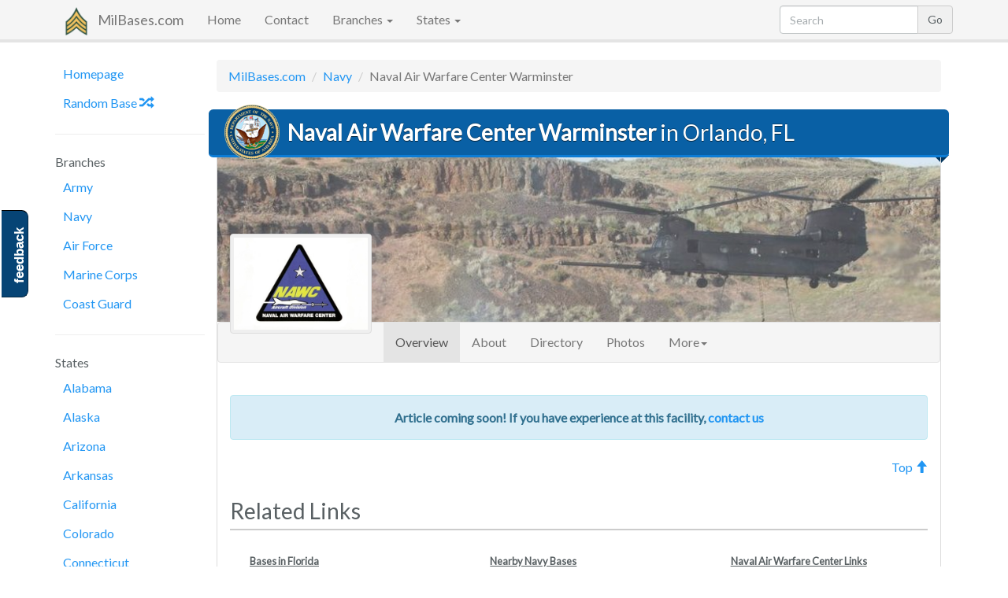

--- FILE ---
content_type: text/html; charset=UTF-8
request_url: https://www.milbases.com/navy/naval-air-warfare-center-warminster
body_size: 6079
content:
<!DOCTYPE html>
<html lang="en">
<head>
            <meta charset="utf-8">
<meta http-equiv="X-UA-Compatible" content="IE=edge">
<meta name="viewport" content="width=device-width, initial-scale=1">

<meta name=Keywords content="U.S. Military Bases, Army, Navy, Air Force, Marines"/>
	<title>Naval Air Warfare Center Warminster | MilBases.com</title>
	<meta name=Description content="Information on Naval Air Warfare Center Warminster in Orlando, FL."/>
			<link rel="canonical" href="https://www.milbases.com/florida/naval-air-warfare-center-warminster">
	
<!-- Stylesheets -->
<link rel="stylesheet" href="/css/app.css?id=39f3f4ad3498b2f951af">

<!-- HTML5 shim and Respond.js for IE8 support of HTML5 elements and media queries -->
<!--[if lt IE 9]>
<script src="//cdnjs.cloudflare.com/ajax/libs/html5shiv/3.7.3/html5shiv.min.js"></script>
<script src="//cdnjs.cloudflare.com/ajax/libs/respond.js/1.4.2/respond.min.js"></script>
<![endif]-->

<!-- Favicon -->
<link rel="apple-touch-icon" sizes="180x180" href="/apple-touch-icon.png">
<link rel="icon" type="image/png" sizes="32x32" href="/favicon-32x32.png">
<link rel="icon" type="image/png" sizes="16x16" href="/favicon-16x16.png">
<link rel="manifest" href="/manifest.json">
<link rel="mask-icon" href="/safari-pinned-tab.svg" color="#467d3d">
<meta name="theme-color" content="#467d3d">

<!-- Global JS Options -->
<script>
  window.App = {"csrfToken":"LKBx6cjl3jIkZHLKNF1IXmsNgYEUr0p4k54YsBrY","stripeKey":"","user":null}</script>

<!-- Auto Ads -->
<!-- <script async src="//pagead2.googlesyndication.com/pagead/js/adsbygoogle.js"></script>
<script>
     (adsbygoogle = window.adsbygoogle || []).push({
          google_ad_client: 'ca-pub-058'+'304'+'7'+'84301'+'286'+'6',
          enable_page_level_ads: true
     });
</script> -->    </head>
<body>

            <!-- Fixed navbar -->
<nav class="navbar navbar-default navbar-static-top" role="navigation" id="top">
  <div class="container">
    <div class="navbar-header">
      <button type="button" class="navbar-toggle collapsed" data-toggle="collapse" data-target="#navbar" aria-expanded="false" aria-controls="navbar">
        <span class="sr-only">Toggle navigation</span>
        <span class="icon-bar"></span>
        <span class="icon-bar"></span>
        <span class="icon-bar"></span>
      </button>
      <a class="navbar-brand" href="/">
        <img src="/img/logo.png" width="26" alt="logo" title="The Ultimate U.S. Military Base Resource" id="logo" />
        MilBases.com
      </a>
    </div>
    <div id="navbar" class="collapse navbar-collapse">
      <ul class="nav navbar-nav">
        <li class=""><a href="/">Home</a></li>
        <li class=""><a href="https://www.milbases.com/contact">Contact</a></li>
        <li class="dropdown">
          <a href="#" class="dropdown-toggle" data-toggle="dropdown" role="button" aria-haspopup="true" aria-expanded="false">Branches <span class="caret"></span></a>
          <ul class="dropdown-menu">
                          <li><a href="https://www.milbases.com/army" title="List of Army bases by state">Army</a></li>
                          <li><a href="https://www.milbases.com/navy" title="List of Navy bases by state">Navy</a></li>
                          <li><a href="https://www.milbases.com/air-force" title="List of Air Force bases by state">Air Force</a></li>
                          <li><a href="https://www.milbases.com/marine-corps" title="List of Marine Corps bases by state">Marine Corps</a></li>
                          <li><a href="https://www.milbases.com/coast-guard" title="List of Coast Guard bases by state">Coast Guard</a></li>
                      </ul>
        </li>
        <li class="dropdown">
          <a href="#" class="dropdown-toggle" data-toggle="dropdown" role="button" aria-haspopup="true" aria-expanded="false">States <span class="caret"></span></a>
          <ul class="dropdown-menu">
                          <li><a href="https://www.milbases.com/alabama" title="List of military bases in Alabama">Alabama</a></li>
                          <li><a href="https://www.milbases.com/alaska" title="List of military bases in Alaska">Alaska</a></li>
                          <li><a href="https://www.milbases.com/arizona" title="List of military bases in Arizona">Arizona</a></li>
                          <li><a href="https://www.milbases.com/arkansas" title="List of military bases in Arkansas">Arkansas</a></li>
                          <li><a href="https://www.milbases.com/california" title="List of military bases in California">California</a></li>
                          <li><a href="https://www.milbases.com/colorado" title="List of military bases in Colorado">Colorado</a></li>
                          <li><a href="https://www.milbases.com/connecticut" title="List of military bases in Connecticut">Connecticut</a></li>
                          <li><a href="https://www.milbases.com/delaware" title="List of military bases in Delaware">Delaware</a></li>
                          <li><a href="https://www.milbases.com/district-of-columbia" title="List of military bases in District Of Columbia">District Of Columbia</a></li>
                          <li><a href="https://www.milbases.com/florida" title="List of military bases in Florida">Florida</a></li>
                          <li><a href="https://www.milbases.com/georgia" title="List of military bases in Georgia">Georgia</a></li>
                          <li><a href="https://www.milbases.com/hawaii" title="List of military bases in Hawaii">Hawaii</a></li>
                          <li><a href="https://www.milbases.com/idaho" title="List of military bases in Idaho">Idaho</a></li>
                          <li><a href="https://www.milbases.com/illinois" title="List of military bases in Illinois">Illinois</a></li>
                          <li><a href="https://www.milbases.com/indiana" title="List of military bases in Indiana">Indiana</a></li>
                          <li><a href="https://www.milbases.com/iowa" title="List of military bases in Iowa">Iowa</a></li>
                          <li><a href="https://www.milbases.com/kansas" title="List of military bases in Kansas">Kansas</a></li>
                          <li><a href="https://www.milbases.com/kentucky" title="List of military bases in Kentucky">Kentucky</a></li>
                          <li><a href="https://www.milbases.com/louisiana" title="List of military bases in Louisiana">Louisiana</a></li>
                          <li><a href="https://www.milbases.com/maine" title="List of military bases in Maine">Maine</a></li>
                          <li><a href="https://www.milbases.com/maryland" title="List of military bases in Maryland">Maryland</a></li>
                          <li><a href="https://www.milbases.com/massachusetts" title="List of military bases in Massachusetts">Massachusetts</a></li>
                          <li><a href="https://www.milbases.com/michigan" title="List of military bases in Michigan">Michigan</a></li>
                          <li><a href="https://www.milbases.com/minnesota" title="List of military bases in Minnesota">Minnesota</a></li>
                          <li><a href="https://www.milbases.com/mississippi" title="List of military bases in Mississippi">Mississippi</a></li>
                          <li><a href="https://www.milbases.com/missouri" title="List of military bases in Missouri">Missouri</a></li>
                          <li><a href="https://www.milbases.com/montana" title="List of military bases in Montana">Montana</a></li>
                          <li><a href="https://www.milbases.com/nebraska" title="List of military bases in Nebraska">Nebraska</a></li>
                          <li><a href="https://www.milbases.com/nevada" title="List of military bases in Nevada">Nevada</a></li>
                          <li><a href="https://www.milbases.com/new-hampshire" title="List of military bases in New Hampshire">New Hampshire</a></li>
                          <li><a href="https://www.milbases.com/new-jersey" title="List of military bases in New Jersey">New Jersey</a></li>
                          <li><a href="https://www.milbases.com/new-mexico" title="List of military bases in New Mexico">New Mexico</a></li>
                          <li><a href="https://www.milbases.com/new-york" title="List of military bases in New York">New York</a></li>
                          <li><a href="https://www.milbases.com/north-carolina" title="List of military bases in North Carolina">North Carolina</a></li>
                          <li><a href="https://www.milbases.com/north-dakota" title="List of military bases in North Dakota">North Dakota</a></li>
                          <li><a href="https://www.milbases.com/ohio" title="List of military bases in Ohio">Ohio</a></li>
                          <li><a href="https://www.milbases.com/oklahoma" title="List of military bases in Oklahoma">Oklahoma</a></li>
                          <li><a href="https://www.milbases.com/oregon" title="List of military bases in Oregon">Oregon</a></li>
                          <li><a href="https://www.milbases.com/pennsylvania" title="List of military bases in Pennsylvania">Pennsylvania</a></li>
                          <li><a href="https://www.milbases.com/rhode-island" title="List of military bases in Rhode Island">Rhode Island</a></li>
                          <li><a href="https://www.milbases.com/south-carolina" title="List of military bases in South Carolina">South Carolina</a></li>
                          <li><a href="https://www.milbases.com/south-dakota" title="List of military bases in South Dakota">South Dakota</a></li>
                          <li><a href="https://www.milbases.com/tennessee" title="List of military bases in Tennessee">Tennessee</a></li>
                          <li><a href="https://www.milbases.com/texas" title="List of military bases in Texas">Texas</a></li>
                          <li><a href="https://www.milbases.com/utah" title="List of military bases in Utah">Utah</a></li>
                          <li><a href="https://www.milbases.com/vermont" title="List of military bases in Vermont">Vermont</a></li>
                          <li><a href="https://www.milbases.com/virginia" title="List of military bases in Virginia">Virginia</a></li>
                          <li><a href="https://www.milbases.com/washington" title="List of military bases in Washington">Washington</a></li>
                          <li><a href="https://www.milbases.com/west-virginia" title="List of military bases in West Virginia">West Virginia</a></li>
                          <li><a href="https://www.milbases.com/wisconsin" title="List of military bases in Wisconsin">Wisconsin</a></li>
                          <li><a href="https://www.milbases.com/wyoming" title="List of military bases in Wyoming">Wyoming</a></li>
                          <li><a href="https://www.milbases.com/puerto-rico" title="List of military bases in Puerto Rico">Puerto Rico</a></li>
                          <li><a href="https://www.milbases.com/guam" title="List of military bases in Guam">Guam</a></li>
                      </ul>
        </li>
      </ul>

      <!-- Search Form -->
      <form class="form-inline navbar-form navbar-right hidden-sm" role="search" action="https://www.milbases.com/search">
        <div class="input-group">
          <input type="text" name="q"  value="" id="sitesearch" class="form-control" placeholder="Search" />
          <span class="input-group-btn"><input type="submit" class="btn btn-default search-button" value="Go" /></span>
        </div>
      </form>

    </div><!--/.nav-collapse -->
  </div>
</nav>        
    <div id="body" class="body container">
        <div class="row-fluid">

            <!-- Page banners -->
            <div class="banner-wrapper">
                            </div>
                
            <div id="navbar-left" class="col-md-2 hidden-sm hidden-xs">
                <div id='side-nav' class="row">

                                            <!-- navbar side -->
<ul class="nav nav-pills nav-stacked">

  <li><a href="/">Homepage</a></li>
  <li><a href="/random">Random Base <span class="glyphicon glyphicon-random"></span></a></li>
  <li class="divider"> <hr class="less-margin" /> </li>

  <li>Branches</li>
      <li><a href="https://www.milbases.com/army" title="List of Army bases by state">Army</a></li>
      <li><a href="https://www.milbases.com/navy" title="List of Navy bases by state">Navy</a></li>
      <li><a href="https://www.milbases.com/air-force" title="List of Air Force bases by state">Air Force</a></li>
      <li><a href="https://www.milbases.com/marine-corps" title="List of Marine Corps bases by state">Marine Corps</a></li>
      <li><a href="https://www.milbases.com/coast-guard" title="List of Coast Guard bases by state">Coast Guard</a></li>
    

  <li class="divider"> <hr class="less-margin" /> </li>

  <!-- Print out state navbar -->
  <li>States</li>
      <li><a href="https://www.milbases.com/alabama" title="List of military bases in Alabama">Alabama</a></li>
      <li><a href="https://www.milbases.com/alaska" title="List of military bases in Alaska">Alaska</a></li>
      <li><a href="https://www.milbases.com/arizona" title="List of military bases in Arizona">Arizona</a></li>
      <li><a href="https://www.milbases.com/arkansas" title="List of military bases in Arkansas">Arkansas</a></li>
      <li><a href="https://www.milbases.com/california" title="List of military bases in California">California</a></li>
      <li><a href="https://www.milbases.com/colorado" title="List of military bases in Colorado">Colorado</a></li>
      <li><a href="https://www.milbases.com/connecticut" title="List of military bases in Connecticut">Connecticut</a></li>
      <li><a href="https://www.milbases.com/delaware" title="List of military bases in Delaware">Delaware</a></li>
      <li><a href="https://www.milbases.com/district-of-columbia" title="List of military bases in District Of Columbia">District Of Columbia</a></li>
      <li><a href="https://www.milbases.com/florida" title="List of military bases in Florida">Florida</a></li>
      <li><a href="https://www.milbases.com/georgia" title="List of military bases in Georgia">Georgia</a></li>
      <li><a href="https://www.milbases.com/hawaii" title="List of military bases in Hawaii">Hawaii</a></li>
      <li><a href="https://www.milbases.com/idaho" title="List of military bases in Idaho">Idaho</a></li>
      <li><a href="https://www.milbases.com/illinois" title="List of military bases in Illinois">Illinois</a></li>
      <li><a href="https://www.milbases.com/indiana" title="List of military bases in Indiana">Indiana</a></li>
      <li><a href="https://www.milbases.com/iowa" title="List of military bases in Iowa">Iowa</a></li>
      <li><a href="https://www.milbases.com/kansas" title="List of military bases in Kansas">Kansas</a></li>
      <li><a href="https://www.milbases.com/kentucky" title="List of military bases in Kentucky">Kentucky</a></li>
      <li><a href="https://www.milbases.com/louisiana" title="List of military bases in Louisiana">Louisiana</a></li>
      <li><a href="https://www.milbases.com/maine" title="List of military bases in Maine">Maine</a></li>
      <li><a href="https://www.milbases.com/maryland" title="List of military bases in Maryland">Maryland</a></li>
      <li><a href="https://www.milbases.com/massachusetts" title="List of military bases in Massachusetts">Massachusetts</a></li>
      <li><a href="https://www.milbases.com/michigan" title="List of military bases in Michigan">Michigan</a></li>
      <li><a href="https://www.milbases.com/minnesota" title="List of military bases in Minnesota">Minnesota</a></li>
      <li><a href="https://www.milbases.com/mississippi" title="List of military bases in Mississippi">Mississippi</a></li>
      <li><a href="https://www.milbases.com/missouri" title="List of military bases in Missouri">Missouri</a></li>
      <li><a href="https://www.milbases.com/montana" title="List of military bases in Montana">Montana</a></li>
      <li><a href="https://www.milbases.com/nebraska" title="List of military bases in Nebraska">Nebraska</a></li>
      <li><a href="https://www.milbases.com/nevada" title="List of military bases in Nevada">Nevada</a></li>
      <li><a href="https://www.milbases.com/new-hampshire" title="List of military bases in New Hampshire">New Hampshire</a></li>
      <li><a href="https://www.milbases.com/new-jersey" title="List of military bases in New Jersey">New Jersey</a></li>
      <li><a href="https://www.milbases.com/new-mexico" title="List of military bases in New Mexico">New Mexico</a></li>
      <li><a href="https://www.milbases.com/new-york" title="List of military bases in New York">New York</a></li>
      <li><a href="https://www.milbases.com/north-carolina" title="List of military bases in North Carolina">North Carolina</a></li>
      <li><a href="https://www.milbases.com/north-dakota" title="List of military bases in North Dakota">North Dakota</a></li>
      <li><a href="https://www.milbases.com/ohio" title="List of military bases in Ohio">Ohio</a></li>
      <li><a href="https://www.milbases.com/oklahoma" title="List of military bases in Oklahoma">Oklahoma</a></li>
      <li><a href="https://www.milbases.com/oregon" title="List of military bases in Oregon">Oregon</a></li>
      <li><a href="https://www.milbases.com/pennsylvania" title="List of military bases in Pennsylvania">Pennsylvania</a></li>
      <li><a href="https://www.milbases.com/rhode-island" title="List of military bases in Rhode Island">Rhode Island</a></li>
      <li><a href="https://www.milbases.com/south-carolina" title="List of military bases in South Carolina">South Carolina</a></li>
      <li><a href="https://www.milbases.com/south-dakota" title="List of military bases in South Dakota">South Dakota</a></li>
      <li><a href="https://www.milbases.com/tennessee" title="List of military bases in Tennessee">Tennessee</a></li>
      <li><a href="https://www.milbases.com/texas" title="List of military bases in Texas">Texas</a></li>
      <li><a href="https://www.milbases.com/utah" title="List of military bases in Utah">Utah</a></li>
      <li><a href="https://www.milbases.com/vermont" title="List of military bases in Vermont">Vermont</a></li>
      <li><a href="https://www.milbases.com/virginia" title="List of military bases in Virginia">Virginia</a></li>
      <li><a href="https://www.milbases.com/washington" title="List of military bases in Washington">Washington</a></li>
      <li><a href="https://www.milbases.com/west-virginia" title="List of military bases in West Virginia">West Virginia</a></li>
      <li><a href="https://www.milbases.com/wisconsin" title="List of military bases in Wisconsin">Wisconsin</a></li>
      <li><a href="https://www.milbases.com/wyoming" title="List of military bases in Wyoming">Wyoming</a></li>
      <li><a href="https://www.milbases.com/puerto-rico" title="List of military bases in Puerto Rico">Puerto Rico</a></li>
      <li><a href="https://www.milbases.com/guam" title="List of military bases in Guam">Guam</a></li>
  
</ul>

                    
                </div>
            </div>
            <div id="content" class="col-md-10 not-top-spaced">
            
                <div class="content">
                
                                        <ol class="breadcrumb">
                      <li><a href="/">MilBases.com</a></li>
                      			<li><a href="https://www.milbases.com/navy">Navy</a></li>
		<li class="active">Naval Air Warfare Center Warminster </li>
                    </ol>
                                    
                    
                                        	
	<h1 class="ribbon with-seal">
		<img src="/img/branch_seals/navy-seal.png" class="seal hidden-xs" alt="Navy Seal" />
		<div class="header-text"><b>Naval Air Warfare Center Warminster</b> in Orlando, FL</div>
	</h1>
                                        
                    <div class="content-wrapper">
                    
	<div class="photo-banner">
	<img data-src="https://s3.us-east-2.amazonaws.com/images.milbases.com/naval-air-warfare-center-warminster/_img_url3_71apee8fwc.jpeg" title="Naval Air Warfare Center Warminster banner" />
</div>

<img src="/img/loader.gif" class="img-thumbnail photo-logo" alt="Naval Air Warfare Center Warminster emblem" title="Naval Air Warfare Center Warminster emblem" data-src="https://s3.us-east-2.amazonaws.com/images.milbases.com/naval-air-warfare-center-warminster/logo_url_8tyi95siqk.jpeg" />


<nav class="navbar navbar-default base-nav">
  <div class="container-fluid">
    <div class="navbar-header">
      <button type="button" class="navbar-toggle collapsed" data-toggle="collapse" data-target="#bs-example-navbar-collapse-1" aria-expanded="false">
        <span class="sr-only">Toggle navigation</span>
        <span class="icon-bar"></span>
        <span class="icon-bar"></span>
        <span class="icon-bar"></span>
      </button>
    </div>

    <!-- Collect the nav links, forms, and other content for toggling -->
    <div class="collapse navbar-collapse" id="bs-example-navbar-collapse-1">
      <ul class="nav navbar-nav">

		
						  <li class="active"><a>Overview <span class="sr-only">(current)</span></a></li>
			
		
						  <li>
			  	<a href="https://www.milbases.com/florida/naval-air-warfare-center-warminster/about" title="About Naval Air Warfare Center Warminster">
			  		About
			  	</a>
			  </li>
			
		
						  <li>
			  	<a href="https://www.milbases.com/florida/naval-air-warfare-center-warminster/directory" title="Naval Air Warfare Center Warminster Phone Directory">
			  		Directory
			  	</a>
			  </li>
			
		
						  <li>
			  	<a href="https://www.milbases.com/florida/naval-air-warfare-center-warminster/photos" title="Photos of Naval Air Warfare Center Warminster">
			  		Photos
			  	</a>
			  </li>
			
		

					
			<li class="dropdown">
				<a class="dropdown-toggle" data-toggle="dropdown" href="#">More<span class="caret"></span></a>
				<ul class="dropdown-menu">
			
			
								  <li>
				  	<a href="https://www.milbases.com/florida/naval-air-warfare-center-warminster/map" title="Map of Naval Air Warfare Center Warminster">
				  		Map
				  	</a>
				  </li>
				
			
								  <li>
				  	<a href="https://www.milbases.com/florida/naval-air-warfare-center-warminster/jobs" title="Jobs at Naval Air Warfare Center Warminster">
				  		Jobs
				  	</a>
				  </li>
				
			
								  <li>
				  	<a href="https://www.milbases.com/florida/naval-air-warfare-center-warminster/pay" title="GS pay scale for Naval Air Warfare Center Warminster">
				  		Pay Scale
				  	</a>
				  </li>
				
			
								  <li>
				  	<a href="https://www.milbases.com/florida/naval-air-warfare-center-warminster/weather" title="Weather and Climate at Naval Air Warfare Center Warminster">
				  		Weather
				  	</a>
				  </li>
				
			
				</ul>
			</li>

				
    </div><!-- /.navbar-collapse -->
  </div><!-- /.container-fluid -->
</nav>

	
		<br>
		<div class="alert alert-important alert-info text-center">
			<b>Article coming soon! If you have experience at this facility, <a href="/contact" target=_blank>contact us</a></b>
		</div>

	
	<p class="text-right">
	<a href="#top">Top <span class="glyphicon glyphicon glyphicon-arrow-up" aria-hidden="true"></span></a>
</p>

	<div class="base-footer">
	<h2>Related Links</h2>
	<div class="row">
		<div class="col-md-4">
			<h6>Bases in Florida</h6>
			<ul>
								<li><a href="https://www.milbases.com/florida/eglin-air-force-base" title="Eglin Air Force Base">Eglin AFB</a></li>
								<li><a href="https://www.milbases.com/florida/seventh-district-coast-guard-base" title="Seventh District">District 7</a></li>
								<li><a href="https://www.milbases.com/florida/naval-hospital-jacksonville" title="Naval Hospital Jacksonville">Naval Hospital Jacksonville</a></li>
								<li><a href="https://www.milbases.com/florida/coast-guard-base-miami" title="USCG Base Miami">USCG Base Miami</a></li>
								<li><a href="https://www.milbases.com/florida/naval-air-station-pensacola" title="Naval Air Station Pensacola">NAS Pensacola</a></li>
							</ul>
		</div>
		<div class="col-md-4">
			<h6>Nearby Navy Bases</h6>
			<ul>
								<li><a href="https://www.milbases.com/navy/joint-base-anacostia-bolling" title="Joint Base Anacostia–Bolling">Joint Base Anacostia–Bolling</a></li>
								<li><a href="https://www.milbases.com/navy/naval-station-san-diego" title="Naval Station San Diego">NS San Diego</a></li>
								<li><a href="https://www.milbases.com/navy/naval-air-station-kingsville" title="Naval Air Station Kingsville">NAS Kingsville</a></li>
								<li><a href="https://www.milbases.com/navy/naval-support-activity-panama-city" title="Naval Support Activity Panama City">NSA Panama City</a></li>
								<li><a href="https://www.milbases.com/navy/atlantic-undersea-test-and-evaluation-center-navy-base" title="Atlantic Undersea Test and Evaluation Center">AUTEC Complex</a></li>
							</ul>
		</div>
		<div class="col-md-4">
			<h6>Naval Air Warfare Center Links</h6>
			<ul>
						<li>
				<a href="https://www.milbases.com/florida/naval-air-warfare-center-warminster/directory" title="Naval Air Warfare Center Phone Directory">
					Phone Directory
				</a>
			</li>
						<li>
				<a href="https://www.milbases.com/florida/naval-air-warfare-center-warminster/photos" title="Photos of Naval Air Warfare Center">
					Photos &amp; Images
				</a>
			</li>
						<li>
				<a href="https://www.milbases.com/florida/naval-air-warfare-center-warminster/map" title="Map of Naval Air Warfare Center">
					Base Map
				</a>
			</li>
						<li>
				<a href="https://www.milbases.com/florida/naval-air-warfare-center-warminster/jobs" title="Jobs at Naval Air Warfare Center">
					Jobs on Post
				</a>
			</li>
						<li>
				<a href="https://www.milbases.com/florida/naval-air-warfare-center-warminster/pay" title="GS pay scale for Naval Air Warfare Center">
					Civilian Pay Scale
				</a>
			</li>
						</ul>
		</div>
	</div>
</div>

<hr>

<!-- sse -->
<!-- Matched Content-->
<script async src="//pagead2.googlesyndication.com/pagead/js/adsbygoogle.js"></script>
<script>
document.write('\
<ins class="adsbygoogle"\
     style="display:block"\
     data-ad-format="autorelaxed"\
     data-ad-client="ca-p'+'ub-0'+'583'+'047'+'8430128'+'66"\
     data-ad-slot="3232925746"></ins>');
(adsbygoogle = window.adsbygoogle || []).push({});
</script>

<!-- /sse -->


<hr>

<div class="row">
	<div class="col-md-6">
		<br>
		<p class="text-center not-bottom-spaced text-muted">
			Have a correction for this article?</span>
			<b><a href="#" data-toggle="modal" data-target="#instantFeedbackModal"> Let us know! </a></b>
		</p>
	</div>
	<div class="col-md-6">
		<p><b>Share this page:</b> <input class="form-control text-muted-important" value="https://www.milbases.com/navy/naval-air-warfare-center-warminster" onclick="this.setSelectionRange(0, this.value.length)" /></p>
	</div>
</div>


<hr>

<!-- sse -->
<!-- Bases - Link Unit -->
<script async src="//pagead2.googlesyndication.com/pagead/js/adsbygoogle.js"></script>
<script>
document.write('\
<ins class="adsbygoogle"\
     style="display:block"\
     data-ad-client="ca-p'+'ub-0'+'58304'+'78'+'43'+'012'+'86'+'6"\
     data-ad-slot="3745945537"\
     data-ad-format="link"></ins>');
(adsbygoogle = window.adsbygoogle || []).push({});
</script>
<!-- /sse -->	
                    </div>
                </div>
            </div>
        </div><!-- /row-fluid -->       
    </div> <!-- /container -->

            <footer class="footer">
  <div class="container">
    <p>&copy; 2026. All rights reserved. <b class="copyright">MilBases.com</b> - <em>The Ultimate U.S. Military Base Resource</em>.</p>
    <p><a href="/sitemap">View Sitemap</a>. Usage is subject to our <a href="/legal">Terms and Privacy Policy</a>. Questions or Comments? <a href="/contact">Contact Us</a>.</p>
    <p><a href="/" title="The Ultimate U.S. Military Base Resource">MilBases.com</a> is a free public resource site, and is not affiliated with the United States government or any Government agency. </p>
    <p>Learn more <a href="/about">About Milbases</a>.</p>
    <img src="/img/logo.png" title="MilBases.com is produced by Proud Development, LLC">

    <span class="server-info" title="Response Time: 0.0144s">&pi;</span>
  </div>
</footer>

  <!-- Instant Feedback -->
<div id="feedback" class="hidden-xs">
	<a href="#" data-toggle="modal" data-target="#instantFeedbackModal">feedback</a>
</div>

<!-- Modal -->
<form id="instantFeedbackForm">
	<div class="modal fade" id="instantFeedbackModal" tabindex="-1" role="dialog" aria-labelledby="myModalLabel">
		<div class="modal-dialog" role="document">
			<div class="modal-content">
				<div class="modal-header">
					<button type="button" class="close" data-dismiss="modal" aria-label="Close"><span aria-hidden="true">&times;</span></button>
					<h4 class="modal-title" id="myModalLabel">
						<span class="glyphicon glyphicon-comment"></span> &nbsp; 
						MilBases.com Instant Feedback
					</h4>
				</div>
				<div class="modal-body">
					<p> 
						<b>We value your feedback!</b> Do you have a comment or correction concerning this page? Let us know in a single click. We read every comment!			
					</p>
					<hr />		
					<div class="form-group">		
						<textarea id="instantFeedbackText" name="feedback" class="form-control" placeholder="Did you find what you were looking for? How can we improve this page?"></textarea>
					</div>
					<div class="form-group input-group">
						<span class="input-group-addon">
							<span class="glyphicon glyphicon-envelope"></span>
						</span>
						<input id="instantFeedbackEmail" name="email" type="email" class="form-control" placeholder="Email (optional, if you want a response)">
					</div>
				</div>
				<div class="modal-footer">
					<button type="button" class="btn btn-default" data-dismiss="modal">
						<span class="glyphicon glyphicon-remove"></span> &nbsp; Cancel
					</button>
					<button type="submit" class="btn btn-primary" id="instantFeedbackSend">
						<span class="glyphicon glyphicon-send"></span> &nbsp; Send Feedback			
					</button>
				</div>
			</div>
		</div>
	</div>
</form>
<!-- /Instant Feedback -->
<!-- Only shows up when printed -->
<div class="visible-print-block text-center">
  ** Document Provided By <b>MilBases.com</b> ** <br />
  <i><b>Source:</b> https://www.milbases.com/navy/naval-air-warfare-center-warminster </i>
</div>

<!-- Include JS files -->
<script src="//cdnjs.cloudflare.com/ajax/libs/jquery/3.1.1/jquery.min.js"></script>
<script src="//cdnjs.cloudflare.com/ajax/libs/twitter-bootstrap/3.3.7/js/bootstrap.min.js"></script>
<script src="//cdnjs.cloudflare.com/ajax/libs/jquery-validate/1.15.1/jquery.validate.min.js"></script>
<script src="/js/app.js?id=e2e64f83b76c6478dc0a"></script>

<script>
  (function(i,s,o,g,r,a,m){i['GoogleAnalyticsObject']=r;i[r]=i[r]||function(){
  (i[r].q=i[r].q||[]).push(arguments)},i[r].l=1*new Date();a=s.createElement(o),
  m=s.getElementsByTagName(o)[0];a.async=1;a.src=g;m.parentNode.insertBefore(a,m)
  })(window,document,'script','https://www.google-analytics.com/analytics.js','ga');
  ga('create', 'U'+'A-6'+'30'+'7372'+'9-'+'7', 'auto');
  ga('send', 'pageview');
</script>


        
<script defer src="https://static.cloudflareinsights.com/beacon.min.js/vcd15cbe7772f49c399c6a5babf22c1241717689176015" integrity="sha512-ZpsOmlRQV6y907TI0dKBHq9Md29nnaEIPlkf84rnaERnq6zvWvPUqr2ft8M1aS28oN72PdrCzSjY4U6VaAw1EQ==" data-cf-beacon='{"version":"2024.11.0","token":"a0773eb60f0b4eed83a08ed1f347e19c","r":1,"server_timing":{"name":{"cfCacheStatus":true,"cfEdge":true,"cfExtPri":true,"cfL4":true,"cfOrigin":true,"cfSpeedBrain":true},"location_startswith":null}}' crossorigin="anonymous"></script>
</body>
</html>

--- FILE ---
content_type: text/html; charset=utf-8
request_url: https://www.google.com/recaptcha/api2/aframe
body_size: 269
content:
<!DOCTYPE HTML><html><head><meta http-equiv="content-type" content="text/html; charset=UTF-8"></head><body><script nonce="glRW1-CZyv_znQLgWXRxRQ">/** Anti-fraud and anti-abuse applications only. See google.com/recaptcha */ try{var clients={'sodar':'https://pagead2.googlesyndication.com/pagead/sodar?'};window.addEventListener("message",function(a){try{if(a.source===window.parent){var b=JSON.parse(a.data);var c=clients[b['id']];if(c){var d=document.createElement('img');d.src=c+b['params']+'&rc='+(localStorage.getItem("rc::a")?sessionStorage.getItem("rc::b"):"");window.document.body.appendChild(d);sessionStorage.setItem("rc::e",parseInt(sessionStorage.getItem("rc::e")||0)+1);localStorage.setItem("rc::h",'1769247168201');}}}catch(b){}});window.parent.postMessage("_grecaptcha_ready", "*");}catch(b){}</script></body></html>